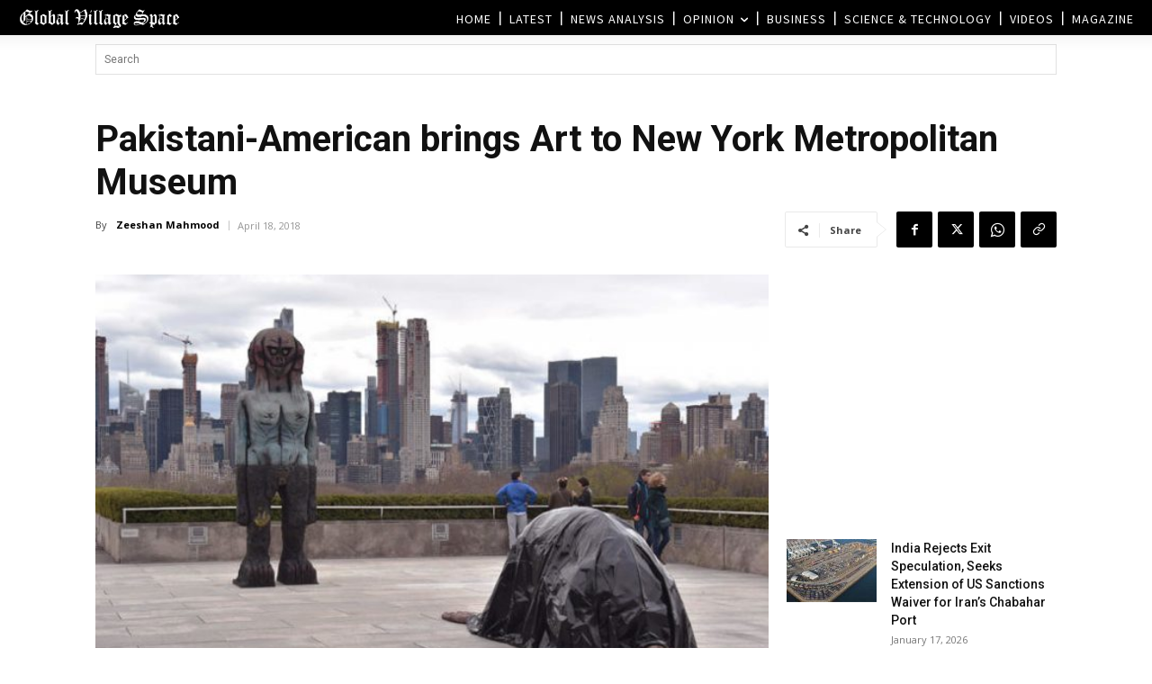

--- FILE ---
content_type: text/html; charset=UTF-8
request_url: https://www.globalvillagespace.com/wp-admin/admin-ajax.php?td_theme_name=Newspaper&v=12.7.3
body_size: 171
content:
{"107405":323}

--- FILE ---
content_type: text/html; charset=utf-8
request_url: https://www.google.com/recaptcha/api2/aframe
body_size: 269
content:
<!DOCTYPE HTML><html><head><meta http-equiv="content-type" content="text/html; charset=UTF-8"></head><body><script nonce="ZQTOHSYUmKvm79vV7q2I7Q">/** Anti-fraud and anti-abuse applications only. See google.com/recaptcha */ try{var clients={'sodar':'https://pagead2.googlesyndication.com/pagead/sodar?'};window.addEventListener("message",function(a){try{if(a.source===window.parent){var b=JSON.parse(a.data);var c=clients[b['id']];if(c){var d=document.createElement('img');d.src=c+b['params']+'&rc='+(localStorage.getItem("rc::a")?sessionStorage.getItem("rc::b"):"");window.document.body.appendChild(d);sessionStorage.setItem("rc::e",parseInt(sessionStorage.getItem("rc::e")||0)+1);localStorage.setItem("rc::h",'1768764780975');}}}catch(b){}});window.parent.postMessage("_grecaptcha_ready", "*");}catch(b){}</script></body></html>